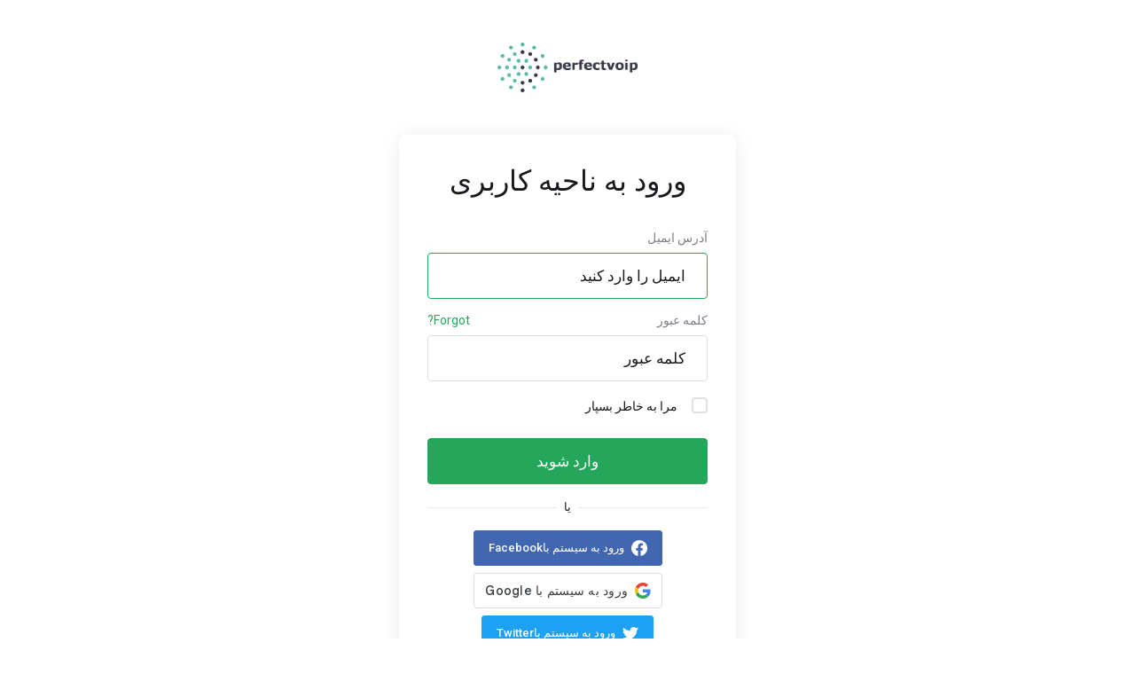

--- FILE ---
content_type: image/svg+xml
request_url: https://mijn.perfectvoip.nl/templates/lagom2/assets/img/auth/logo-facebook.svg
body_size: 414
content:
<svg xmlns="http://www.w3.org/2000/svg" width="18.062" height="18.032" viewBox="0 0 18.062 18.032">
  <defs>
    <style>
      .cls-1 {
        fill: #fff;
        fill-rule: evenodd;
      }
    </style>
  </defs>
  <path id="logo-facebook" class="cls-1" d="M254.056,586.733a9.03,9.03,0,1,0-10.44,8.958v-6.337h-2.293v-2.621h2.293v-2a3.193,3.193,0,0,1,3.41-3.528,13.852,13.852,0,0,1,2.022.177v2.232h-1.139a1.308,1.308,0,0,0-1.472,1.416v1.7h2.5l-0.4,2.621h-2.1v6.337A9.059,9.059,0,0,0,254.056,586.733Z" transform="translate(-236 -577.656)"/>
</svg>
